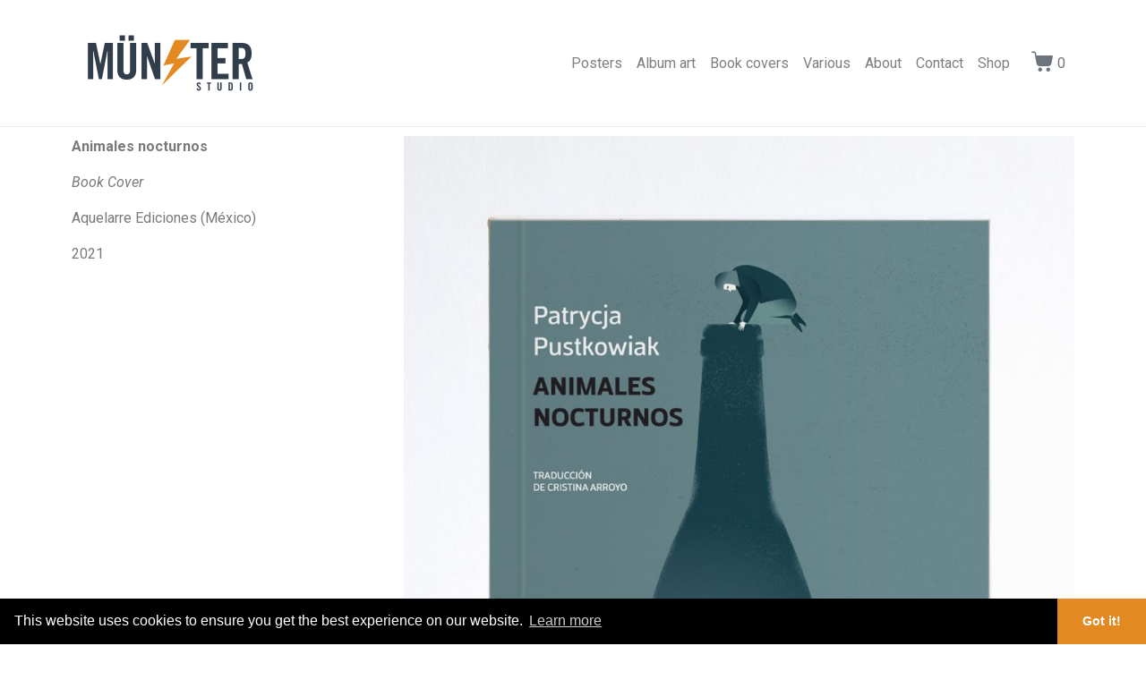

--- FILE ---
content_type: text/css
request_url: https://www.munsterstudio.com/wp-content/uploads/elementor/css/post-17966.css?ver=1696504473
body_size: -235
content:
.elementor-17966 .elementor-element.elementor-element-8e44787{width:32.583%;}.elementor-17966 .elementor-element.elementor-element-86bf629{width:67.417%;}.elementor-17966 .elementor-element.elementor-element-7f7e1df{width:32.583%;}.elementor-17966 .elementor-element.elementor-element-1b45322{width:67.417%;}